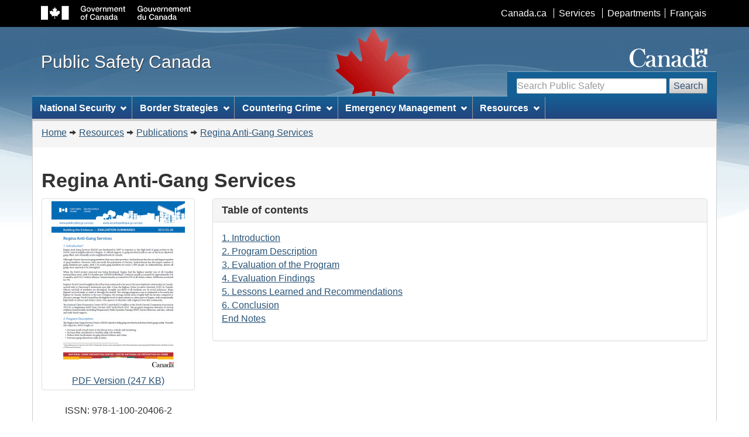

--- FILE ---
content_type: text/html; charset=utf-8
request_url: https://www.publicsafety.gc.ca/cnt/rsrcs/pblctns/rgn-nt-gng/index-en.aspx
body_size: 19751
content:


<!DOCTYPE html>
<!--[if lt IE 9]><html class="no-js lt-ie9" lang="en" dir="ltr"><![endif]-->
<!--[if gt IE 8]><!-->
<html class="no-js" lang="en" dir="ltr">
<!--<![endif]-->

<!-- Server: V1006Z0001 -->

<!-- v4.0.27.1 - 2019-01-11 -->


<head>
	<meta charset="utf-8" />
	<meta name="viewport" content="width=device-width, initial-scale=1" />
	<meta name="description" content="Regina Anti-Gang Services" />
	<meta name="dcterms.title" content="Regina Anti-Gang Services" />
	<meta name="dcterms.issued" content="2018-12-21" />
	<meta name="dcterms.modified" content="2022-08-16" />
	<meta name="keywords" content="Regina Anti-Gang Services" />
	<meta name="dcterms.subject" content="Regina Anti-Gang Services" />
	<meta name="dcterms.language" title="ISO639-2" content="eng" />
<title>
	Regina Anti-Gang Services
</title>

    <!-- Adobe Analytics header -->
    <!-- Version 2, staging -->    
    
    <!-- Version 2, prod -->    
    

    <!-- Version 3, staging -->
    
    <!-- Version 3, prod -->
    <script src="//assets.adobedtm.com/be5dfd287373/0127575cd23a/launch-f7c3e6060667.min.js"></script>
    <!-- END of Adobe Analytics header -->

    <!--[if gte IE 9 | !IE ]><!-->
    <link href="/dist/assets/favicon.ico" rel="icon" type="image/x-icon" /><link rel="stylesheet" href="/dist/css/wet-boew.min.css" />
    <!--<![endif]-->

    <!-- GC Invitation Manager -->
    <link rel="stylesheet" href="/dist/Invitation-manager/Overlay.css" /><link rel="stylesheet" href="/css/custom.css" />

<!-- ucStyleSheetStandard START -->

<link rel="stylesheet" href="/dist/css/theme.min.css">
    
<!--[if lt IE 9]>
    <link href="/dist/assets/favicon.ico" rel="shortcut icon" />
    <link rel="stylesheet" href="/dist/css/ie8-wet-boew.min.css" />
    <link rel="stylesheet" href="/dist/css/ie8-theme.min.css" />
    <script src="https://ajax.googleapis.com/ajax/libs/jquery/1.11.1/jquery.min.js"></script>
    <script src="/dist/js/ie8-wet-boew.min.js"></script>
<![endif]-->

<!-- ucStyleSheetStandard END -->

    <noscript>
        <link rel="stylesheet" href="/dist/css/noscript.min.css" />
    </noscript>

<meta name="dcterms.creator" content="Public Safety Canada" /><meta name="dcterms.service" content="ps-sp" /><meta name="dcterms.accessRights" content="2" /></head>
<body vocab="http://schema.org/" typeof="WebPage">
    <ul id="wb-tphp">
        <li class="wb-slc">
            <a class="wb-sl" href="#wb-cont">Skip to main content</a>
        </li>
        <li class="wb-slc visible-sm visible-md visible-lg">
            <a class="wb-sl" href="#wb-info">Skip to "About this site"</a>
        </li>
        
    </ul>

    

<!-- ucHeaderStandard START -->

<header role="banner">
    <div id="wb-bnr">
        <div id="wb-bar">
            <div class="container">
                <div class="row">
                    <object id="gcwu-sig" type="image/svg+xml" tabindex="-1" role="img" data="/dist/assets/sig-en.svg" aria-label="Government of Canada"></object>
                    <ul id="gc-bar" class="list-inline">
                        <li><a href="http://www.canada.ca/en/index.html" rel="external">Canada.ca</a></li>
                        <li><a href="http://www.canada.ca/en/services/index.html" rel="external">Services</a></li>
                        <li><a href="http://www.canada.ca/en/gov/dept/index.html" rel="external">Departments</a></li>
                        <li id="wb-lng">
                            <h2>Language selection</h2>
                            <ul class="list-inline">
                                <li><a lang="fr" href="http://securitepublique.gc.ca/cnt/rsrcs/pblctns/rgn-nt-gng/index-fr.aspx">Français</a></li>
                            </ul>
                        </li>
                    </ul>
                    <section class="wb-mb-links col-xs-12 visible-sm visible-xs" id="wb-glb-mn">
                        <h2>Search and menus</h2>
                        <ul class="pnl-btn list-inline text-right">
                            <li><a href="#mb-pnl" title="Search and menus" aria-controls="mb-pnl" class="overlay-lnk btn btn-sm btn-default" role="button"><span class="glyphicon glyphicon-search"><span class="glyphicon glyphicon-th-list"><span class="wb-inv">Search and menus</span></span></span></a></li>
                        </ul>
                        <div id="mb-pnl"></div>
                    </section>
                </div>
            </div>
        </div>
        <div class="container">
            <div class="row">
                <div id="wb-sttl" class="col-md-5">
                    <a href="/index-en.aspx">
                        <span>Public Safety Canada</span>
                    </a>
                </div>
                <object id="wmms" type="image/svg+xml" tabindex="-1" role="img" data="/dist/assets/wmms.svg" aria-label="Symbol of the Government of Canada"></object>
                <!-- Search Section (updated on Monday August 16, 2021) -->
                <section id="wb-srch" class="visible-md visible-lg">
                    <h2>Search</h2>
                <form action="https://www.canada.ca/en/public-safety-canada/search.html?#wb-land" method="get" role="search" class="form-inline">
                    <div class="form-group">
                        <input id="wb-srch-q" class="wb-srch-q form-control" name="q" type="search" value="" size="27" maxlength="150" placeholder="Search Public Safety">
                    </div>
                        <button type="submit" id="wb-srch-sub" class="btn btn-default">Search</button>
                </form>
                    <!-- <form action="https://search-recherche.gc.ca/rGs/s_r?#wb-land" method="get" role="search" class="form-inline"> -->
                        <!-- <div class="form-group"> -->
                            <!-- <label for="wb-srch-q">Search website</label> -->
                            <!-- <input name="cdn" value="canada" type="hidden"/> -->
                            <!-- <input name="st" value="a" type="hidden"/> -->
                            <!-- <input name="num" value="10" type="hidden"/> -->
                            <!-- <input name="langs" value="eng" type="hidden"/> -->
                            <!-- <input name="st1rt" value="0" type="hidden"> -->
                            <!-- <input name="s5bm3ts21rch" value="x" type="hidden"/> -->
                            <!-- <input name="1s_s3t2s21rch" value="publicsafety.gc.ca" type="hidden"/> -->
                            <!-- <input id="wb-srch-q" class="wb-srch-q form-control" name="as_q" type="search" value="" size="27" maxlength="150" placeholder="Search Canada.ca"/> -->
                        <!-- </div> -->
                        <!-- <button type="submit" id="wb-srch-sub" class="btn btn-default">Search</button> -->
                    <!-- </form> -->
                </section>
            </div>
        </div>
    </div>

    

<!-- ucNavigationMenu START -->

<nav role="navigation" id="wb-sm" data-trgt="mb-pnl" class="wb-menu visible-md visible-lg" typeof="SiteNavigationElement">
    <h2 class="wb-inv">Topics menu</h2>
    <div class="container nvbar">
        <div class="row">
            <ul class="list-inline menu">
                        
                
                
                        <li>
                            <a href="#section0" class="item">National Security</a>
                            <ul class="sm list-unstyled" id="section0" role="menu">
                                
                                        <li><a href="/cnt/ntnl-scrt/cntr-trrrsm/index-en.aspx">Counter-Terrorism</a></li>
                                    
                                        <li><a href="/cnt/ntnl-scrt/crss-cltrl-rndtbl/index-en.aspx">Connecting with Canadian Communities</a></li>
                                    
                                        <li><a href="/cnt/ntnl-scrt/cntr-trrrsm/cntr-prlfrtn/index-en.aspx">Counter Proliferation</a></li>
                                    
                                        <li><a href="/cnt/ntnl-scrt/crtcl-nfrstrctr/index-en.aspx">Critical Infrastructure</a></li>
                                    
                                        <li><a href="/cnt/ntnl-scrt/cbr-scrt/index-en.aspx">Cyber Security</a></li>
                                    
                                        <li><a href="/cnt/ntnl-scrt/frgn-ntrfrnc/index-en.aspx">Foreign Interference</a></li>
                                    

                                <li class="slflnk"><a href="/cnt/ntnl-scrt/index-en.aspx">National Security – More</a></li>
                            </ul>
                        </li>
                    
                        <li>
                            <a href="#section1" class="item">Border Strategies</a>
                            <ul class="sm list-unstyled" id="section1" role="menu">
                                
                                        <li><a href="https://www.canada.ca/en/services/defence/securingborder/strengthen-border-security.html">Strengthening Border Security</a></li>
                                    
                                        <li><a href="https://www.canada.ca/en/services/defence/securingborder/strengthen-border-security/securing-canada-us-border-to-date.html">Securing the Canada-U.S. Border</a></li>
                                    
                                        <li><a href="/cnt/brdr-strtgs/prclrnc/index-en.aspx">Preclearance in Canada and the United States</a></li>
                                    

                                <li class="slflnk"><a href="/cnt/brdr-strtgs/index-en.aspx">Border Strategies – More</a></li>
                            </ul>
                        </li>
                    
                        <li>
                            <a href="#section2" class="item">Countering Crime</a>
                            <ul class="sm list-unstyled" id="section2" role="menu">
                                
                                        <li><a href="/cnt/cntrng-crm/plcng/index-en.aspx">Policing</a></li>
                                    
                                        <li><a href="/cnt/cntrng-crm/crm-prvntn/index-en.aspx">Crime Prevention</a></li>
                                    
                                        <li><a href="/cnt/cntrng-crm/crrctns/index-en.aspx">Corrections and Criminal Justice</a></li>
                                    
                                        <li><a href="/cnt/cntrng-crm/rgnzd-crm/index-en.aspx">Organized Crime</a></li>
                                    
                                        <li><a href="/cnt/cntrng-crm/llgl-drgs/index-en.aspx">Illegal Drugs</a></li>
                                    
                                        <li><a href="/cnt/cntrng-crm/chld-sxl-xplttn-ntrnt/index-en.aspx">Child Sexual Exploitation on the Internet</a></li>
                                    
                                        <li><a href="/cnt/cntrng-crm/hmn-trffckng/index-en.aspx">Human Trafficking</a></li>
                                    
                                        <li><a href="/cnt/cntrng-crm/hmn-smgglng/index-en.aspx">Human Smuggling</a></li>
                                    
                                        <li><a href="/cnt/cntrng-crm/frrms/index-en.aspx">Firearms</a></li>
                                    
                                        <li><a href="/cnt/cntrng-crm/gn-crm-frrms/index-en.aspx">Gun and Gang Violence</a></li>
                                    
                                        <li><a href="/cnt/cntrng-crm/nt-mny-lndrng/index-en.aspx">Financial Crimes</a></li>
                                    
                                        <li><a href="/cnt/cntrng-crm/frcd-lbr-cndn-spply-chns/index-en.aspx">Forced Labour in Canadian Supply Chains</a></li>
                                    
                                        <li><a href="/cnt/bt/mmrl-grnt-prgrm/index-en.aspx">Memorial Grant Program for First Responders</a></li>
                                    

                                <li class="slflnk"><a href="/cnt/cntrng-crm/index-en.aspx">Countering Crime – More</a></li>
                            </ul>
                        </li>
                    
                        <li>
                            <a href="#section3" class="item">Emergency Management</a>
                            <ul class="sm list-unstyled" id="section3" role="menu">
                                
                                        <li><a href="/cnt/mrgnc-mngmnt/dsstr-prvntn-mtgtn/index-en.aspx">Disaster Prevention and Mitigation</a></li>
                                    
                                        <li><a href="/cnt/mrgnc-mngmnt/mrgnc-prprdnss/index-en.aspx">Emergency Preparedness</a></li>
                                    
                                        <li><a href="/cnt/mrgnc-mngmnt/rspndng-mrgnc-vnts/index-en.aspx">Responding to Emergency Events</a></li>
                                    
                                        <li><a href="/cnt/mrgnc-mngmnt/rcvr-dsstrs/index-en.aspx">Recovery from Disasters</a></li>
                                    
                                        <li><a href="/cnt/bt/mmrl-grnt-prgrm/index-en.aspx">Memorial Grant Program for First Responders</a></li>
                                    

                                <li class="slflnk"><a href="/cnt/mrgnc-mngmnt/index-en.aspx">Emergency Management – More</a></li>
                            </ul>
                        </li>
                    
                        <li>
                            <a href="#section4" class="item">Resources</a>
                            <ul class="sm list-unstyled" id="section4" role="menu">
                                
                                        <li><a href="/cnt/trnsprnc/cts-rgltns/index-en.aspx">Acts and Regulations</a></li>
                                    
                                        <li><a href="/cnt/rsrcs/cndn-dsstr-dtbs/index-en.aspx">Canadian Disaster Database</a></li>
                                    
                                        <li><a href="/cnt/rsrcs/fndng-prgrms/index-en.aspx">Funding Programs</a></li>
                                    
                                        <li><a href="/cnt/rsrcs/hlp-en.aspx">Help</a></li>
                                    
                                        <li><a href="/cnt/rsrcs/lbrr/index-en.aspx">Library and Information Centre</a></li>
                                    
                                        <li><a href="/cnt/nws/pht-gllr/index-en.aspx">Multimedia gallery</a></li>
                                    
                                        <li><a href="/cnt/nws/nws-rlss/index-en.aspx">News Releases</a></li>
                                    
                                        <li><a href="/cnt/rsrcs/pblctns/index-en.aspx">Publications and Reports</a></li>
                                    
                                        <li><a href="/cnt/rsrcs/svc-stndrds-tpp/index-en.aspx">Service Standards for Transfer Payment Programs</a></li>
                                    

                                <li class="slflnk"><a href="/cnt/rsrcs/index-en.aspx">Resources – More</a></li>
                            </ul>
                        </li>
                    

            </ul>
        </div>
    </div>
</nav>

<!-- ucNavigationMenu END -->

    

<!-- ucHeaderBreadCrumb START -->

<nav role="navigation" id="wb-bc" property="breadcrumb">
    <h2>You are here:</h2>
    <div class="container">
        <div class="row">
            <ol class="breadcrumb">
                <li><a href="/index-en.aspx">Home</a></li><li><a href="/cnt/rsrcs/index-en.aspx">Resources</a></li><li><a href="/cnt/rsrcs/pblctns/index-en.aspx">Publications</a></li><li><a href="/cnt/rsrcs/pblctns/rgn-nt-gng/index-en.aspx">Regina Anti-Gang Services</a></li>
            </ol>
        </div>
    </div>
</nav>

<!-- ucHeaderBreadCrumb END -->
    
</header>

<!-- ucHeaderStandard END -->

    
    
    <main role="main" property="mainContentOfPage" class="container" id="wb-cont">
        
  
      <h1>Regina Anti-Gang Services</h1>
      <div class="row">
        <div class="col-md-3 text-center"> <a href="rgn-nt-gng-eng.pdf" class="thumbnail"> <img src="rgn-nt-gng-cvr-eng.jpg" alt="" class="img-responsive" /><span class="wb-inv">Regina Anti-Gang Services</span> PDF Version (247&nbsp;KB) </a>
          <p>ISSN: 978-1-100-20406-2</p>
        </div>
        <div class="col-md-9">
          <section class="panel panel-default">
            <header class="panel-heading">
              <h5 class="panel-title">Table of contents</h5>
            </header>
            <div class="panel-body">
              <ul class="list-unstyled">
                <li><a href="#toc1">1. Introduction</a></li>
                <li><a href="#toc2">2. Program Description</a></li>
                <li><a href="#toc3">3. Evaluation of the Program</a></li>
                <li><a href="#toc4">4. Evaluation Findings</a></li>
                <li><a href="#toc5">5. Lessons Learned and Recommendations</a></li>
                <li><a href="#toc6">6. Conclusion</a></li>
                <li><a href="#toc7">End Notes</a></li>
              </ul>
            </div>
          </section>
        </div>
      </div>
      <h3>Building the Evidence - Evaluation Summaries 2012-ES-26</h3>
      <h2 id="toc1">1. Introduction<sup id="fn01-rf"><a class="fn-lnk" href="#fn01"><span class="wb-inv">Footnote </span>1</a></sup></h2>
      <p>Regina Anti-Gang Services (RAGS) was developed in 2007 in response to the high level of gang activity in the North Central neighbourhood of Regina. It offered support to gang-involved youth in one of the most deprived, gang-filled, and criminally active neighbourhoods in Canada.</p>
      <p>Although Ontario has more gang members than any other province, Saskatchewan has the second largest number of gang members. However, with one-tenth the population of Ontario, Saskatchewan has the largest number of gang members per capita, with 1.34 youth gang members for every 1,000 people. In Saskatchewan, almost all gangs were reported to be Aboriginal.
      <p>When the RAGS project proposal was being developed, Regina had the highest murder rate of all Canadian metropolitan areas, with 4.5 murders per 100,000 individuals. Common assault accounted for approximately 3 in 4 assaults, and 3 in 5 violent offences. Sexual assaults accounted for 6% of all violent crimes. Robberies accounted for 7%.
      <p>Regina's North Central neighbourhood has been estimated to be one of the most deprived communities in Canada, second only to Vancouver's downtown east side. It has the highest Crime Location Quotient (LQV) in Canada. Almost one-half of residents are Aboriginal. Roughly one-third of all residents are on social assistance. Many depend on food banks to make it through the month. The teenage pregnancy rate is estimated to be nearly the highest in Canada. Relative to the rest of Regina, the average family earns roughly half the income compared to the city's average. North Central has the highest level of crime relative to other parts of Regina, with exceptionally high levels of serious and violent crime. One-quarter of all police calls originate from this community.
      <p>The National Crime Prevention Centre (NCPC) awarded $2.6 million to the North Central Community Association (NCCA) to implement RAGS from October 2007 until March 2011. The program integrates elements of several evidence-based models, including Wraparound, Multi-Systemic Therapy (MST), harm reduction, and also, cultural and faith-based support.</p>
      <h2 id="toc2">2. Program Description</h2>
      <p>The Regina Anti-Gang Services Project (RAGS) aimed to help gang-involved youth leave their gangs safely. Towards this objective, RAGS sought to:</p>
      <ul>
        <li>Increase youth attach ment to the labour force, schools and retraining;</li>
        <li>Increase their attachment to healthy adult role models;</li>
        <li>Reduce their involvement in gang related violence and crime;</li>
        <li>Decrease gang-related sex-trade activity.</li>
      </ul>
      <p>Participants of RAGS took part in intensive daily services. Although these services were based on evidence-based models such as Wraparound and MST, staff adapted these models to better suit the needs of Aboriginal youth. Focusing on the social context in which gang-related behaviours develop while targeting individual change, interventions used the family as the primary area of work to build the youth's and family's strength. An intensive case management model was used to target problems that predict known risks and protective factors, both for individuals and groups. As a result, the intensity of programming was much higher than that of Wraparound and MST. For example, while MST averages 60 hours of programming over 16 weeks, RAGS averaged roughly 385 hours of programming over 77 weeks.</p>
      <p>The program provided four core activities:</p>
      <h5>Life skills programming for young men</h5>
      <p>Group training, education and skill-based learning on topics such as exiting gangs, violence, personal awareness, problem solving, healthy relationships, parenting and fathering, addictions, team building, empowerment, behaviour modifications, and literacy.</p>
      <h5>Circle keeper program for young women</h5>
      <p>Gender-specific life skills and traditional cultural training for women who are in a gang, or connected to one, to support exit from the sex-trade and gangs through education.</p>
      <h5>Intensive gang exit counselling</h5>
      <p>Individual, crisis, and family counselling sessions targeting specific goal areas, such as safe exit from gangs, parenting, self-esteem, life skills development and others.</p>
      <h5>Outreach to schools and institutions</h5>
      <p>Engaging potential RAGS participants through schools, correctional centers, courts, and occasionally on the streets.</p>
      <h3>Program participants</h3>
      <p>The program engaged gang-involved youth (primarily Aboriginal) and young adults aged 16 to 30 years old (mean age 23.9 years) as well as their parents, their family or both. All participants demonstrated major risk factors, with 100% being current or former gang members or being females affiliated through their boyfriend. 82% of participants had serious drug and alcohol addictions. Overwhelmingly, they held strong social ties to gang life, with 88% having friends who were gang members and 90% having family who were gang members.</p>
      <p>Moreover, the majority had been involved in very serious crimes, including murder, manslaughter, attempted murder, assault causing bodily harm, assault with weapons, robberies, home invasions, auto theft, drug tracking and prostitution-related offences.</p>
      <p>In total, 99 clients (66 males and 33 females) participated in RAGS from January 2008 to March 2011. Within this group, 74 participants received intensive counseling and completed the surveys. On average, youth who completed the program (n = 51) spent 86.8 weeks in the program and participated in 306 therapeutic sessions, equalling 439.8 hours. Of the primary participants, 7 dropped out of the program.</p>
      <h2 id="toc3">3. Evaluation of the Program</h2>
      <p>An independent process and impact evaluation was conducted to determine the effectiveness and efficiency of the RAGS program. A cost analysis was included.</p>
      <p>The evaluation covered the period March 2008 to January 2011. A mixed approach was used, combining both quantitative and qualitative methods.</p>
      <p>The quantitative methodology employed a non-randomized comparison group design, with treatment and comparison group members matched on key variables. The treatment group comprised 74 RAGS participants, while the comparison group had 29 gang-involved, Aboriginal high-risk youth and adult offenders. The comparison group members were minimally involved in RAGS. They received five or fewer hours of contact per month, and only participated in recreational activities, but not in the counseling services.</p>
      <p>The researchers used several instruments and data collection methods, including:</p>
      <ul>
        <li>Survey instruments measuring gang membership, substance use, risk and prevention, identity, beliefs/attitudes about conflict, violence, guns and aggression;</li>
        <li>Focus groups with target youth, young adults, and elders;</li>
        <li>Program and client records synthesizing summaries of involvement and contact logs;</li>
        <li>Analyzing client plans including counseling plans and records of involvement;</li>
        <li>Observations by team members;</li>
        <li>Third party data from the Ministry of Corrections, Public Safety, and Policing, and the Regina Police Service.</li>
      </ul>
      <p>Over 24 months, data was collected on five occasions, covering pre-, mid-term, post-, and follow-up measures. The follow-up measure was taken at 24 months, six months after participation in the program typically ended. </p>
      <p>The evaluators employed two statistical methods to assess the program's impact. Matched pair <em>t</em>-tests and Independent Samples <em>t</em>-tests were used to determine whether significant changes occurred among youth in treatment, and whether differences between the groups (program participants and non-participants) were statistically significant at a particular point in time.</p>
      <h2 id="toc4">4. Evaluation Findings</h2>
      <h3>Outcome Findings</h3>
      <p>A summary of key outcomes is presented in the table below.</p>
      <h4>Awareness and Beliefs </h4>
      <h5>Beliefs about conflict</h5>
      <p>Results show a positive change (59% decrease) in beliefs about conflict in program participants six months into the program but this effect did not last. While no significant results were found at 12 and 18 months, trends show a 41% decline in beliefs about conflicts at 12 months and a 63% decline at 18 months. Results also show that the matched comparison group did not differ from program participants at baseline and at six months. While it would appear that the program did not change participants' conflict resolution beliefs, the low sample size at 18 months may explain results.</p>
      <h4>Attitudes</h4>
      <h5>General approval of aggression</h5>
      <p>Only assessed at six months, program participants' results show a 57% significant decline in general approval of aggression.</p>
      <h5>Approval of retaliation</h5>
      <p>Results at six months show a 71% significant decline in program participants' approval for retaliation.</p>
      <h5>Dislike of guns</h5>
      <p>This measure assessed participants discomfort with guns. Results at 6 months show a 65% increase in dislike of guns.</p>
      <h5>Gender stereotyping </h5>
      <p>This measure looked at participants' gender stereotyping attitudes. Results show a 67% increase in program participants' propensity towards gender stereotyping at six months. No significant improvements were made between the pre-test and the six-month measure. </p>
      <p>Overall it appears there were some positive changes in attitudes. However, program effects cannot be ascertained as comparisons with the matched comparison group were not made.</p>
      <h4>Risk and Protective Factors</h4>
      <h5>Risk index scores</h5>
      <p>This composite index contained a number of risk factors, including gang affiliation, substance abuse, non-violent crime, violent crime, adult role models, and gang involved peers. Nonetheless, both the within-group and comparison group statistics showed a significant decline in participants risk index scores over time.</p>
      <h5>Employment</h5>
      <p>No significant changes in program participants' attachment to the labour force at 6, 12, or 18 months were found. Comparisons with the matched comparison group at baseline and six months show no differences between the two groups with respect to increased attachment to the labour force. However, relative to the comparison group (whose scores dropped over time), RAGS participants had achieved a greater level of attachment to the labour force.</p>
      <h5>Substance use</h5>
      <p>Substance use declined by between 61% and 68 % between time intervals. That is, more than twice as many youths in the program decrease their drug consumption as increased it. Only one of these measures shows a significant improvement at six months. Moreover, while the comparison group showed a higher level of substance use, no significant differences were found between the groups at 6 months. It would appear that the program did not influence participants' substance use, and the low reliability of the measure (Cronbach alpha of .60) used may explain the lack of significant results.</p>
      <h5>Depression</h5>
      <p>Program participants' scores on the depression measure declined over time, but only the first measure, taken at six months, showed a significant decrease in depression. Control group participants showed higher levels of depression at the six-month time interval, no significant differences were found between youth in the RAGS program and the matched comparison group. The program appears to have had no effect in improving symptoms of depression in youth.</p>
      <h4>Behaviours</h4>
      <h5>Gang affiliation survey scores</h5>
      <p>Results show a steady decline in gang affiliation over time. Gang affiliation declined for about 46% of the participants at six months, 63% at 12 months, and 71% at 18 months. While no differences in gang affiliation were found between program participants and the matched comparison group, youth in the matched comparison group showed greater affiliation with gangs at six months, indicating that the program had a positive impact on gang affiliation.</p>
      <h5>Violent crime</h5>
      <p>This score was assessed by counting how many types of violent crimes participants reported they were involved in during the previous six months. These crimes either included the use of violence or the threat of using it. Results show that program participants significantly reduced their involvement in violent crimes. Involvement declined by 50%, 75%, and 63% at 6, 12, and 18 months respectively. However, the one six month comparison group measure show no difference between RAGS participants and the matched comparison group in the level of involvement in violent crimes. With this mixed evidence, we cannot ascertain with some degree of confidence that RAGS had an effect on program participants' level of violent crime.</p>
      <h5>Non-violent crime</h5>
      <p>This measure assessed how many different types of crime participants were involved in during the previous six months that did not include violence towards others. Results show significant decreases in non-violent crimes over time, with declines of 56%, 63% and 63% at 6, 12, and 18 months respectively. Results of group comparisons show that youth in the comparison group were more involved in non-violent crimes at six months than RAGS participants at six months. No other comparisons at 12 and 18 months were made. Results indicate that the program likely had an effect in reducing participants' involvement in non-violent crimes.</p>
      <table class="table table-bordered">
        <caption>
        Outcome Results
        </caption>
        <thead>
          <tr>
            <th rowspan="2">Indicator</th>
            <th rowspan="2">Comparison</th>
            <th colspan="3">T1 to T2 <br />
              (6 months)</th>
            <th colspan="3">T1 to T3<br />
              (12 months)</th>
            <th colspan="3">T1 to T4 <br />
              (18 months)</th>
          </tr>
          <tr>
            <th><em>n</em></th>
            <th><em>p</em></th>
            <th><em>d</em></th>
            <th><em>n</em></th>
            <th><em>p</em></th>
            <th><em>d</em></th>
            <th><em>n</em></th>
            <th><em>p</em></th>
            <th><em>d</em></th>
          </tr>
        </thead>
        <tfoot>
          <tr>
            <td colspan="11"><ul>
                <li><em>This table shows the standardized mean difference (d) effect size, with statistical significance assessed through t-tests.</em></li>
                <li><em>d: effect size, p: significant or non-significant results, WG: Within-group, BG: Between-group.</em></li>
              </ul></td>
          </tr>
        </tfoot>
        <tbody>
          <tr>
            <td colspan="11"><strong>Attitudes</strong></td>
          </tr>
          <tr>
            <td rowspan="2">Beliefs about Conflict</td>
            <td>WG<em> t</em>-test</td>
            <td>51</td>
            <td>&lt;.05</td>
            <td>0.41</td>
            <td>34</td>
            <td>ns</td>
            <td>0.030</td>
            <td>19</td>
            <td>ns</td>
            <td>0.230</td>
          </tr>
          <tr>
            <td>BG <em>t</em>-test</td>
            <td>65</td>
            <td>ns</td>
            <td>0.02</td>
            <td>&nbsp;</td>
            <td>&nbsp;</td>
            <td>&nbsp;</td>
            <td>&nbsp;</td>
            <td>&nbsp;</td>
            <td>&nbsp;</td>
          </tr>
          <tr>
            <td>General Approval of Aggression</td>
            <td>WG <em>t</em>-test</td>
            <td>21</td>
            <td>&lt;.05</td>
            <td>1.06</td>
            <td>&nbsp;</td>
            <td>&nbsp;</td>
            <td>&nbsp;</td>
            <td>&nbsp;</td>
            <td>&nbsp;</td>
            <td>&nbsp;</td>
          </tr>
          <tr>
            <td>Approval of Retaliation</td>
            <td>WG <em>t</em>-test</td>
            <td>21</td>
            <td>&lt;.05</td>
            <td>1.27</td>
            <td>&nbsp;</td>
            <td>&nbsp;</td>
            <td>&nbsp;</td>
            <td>&nbsp;</td>
            <td>&nbsp;</td>
            <td>&nbsp;</td>
          </tr>
          <tr>
            <td>Dislike of Guns</td>
            <td>WG <em>t</em>-test</td>
            <td>20</td>
            <td>&lt;.05</td>
            <td>1.15</td>
            <td>&nbsp;</td>
            <td>&nbsp;</td>
            <td>&nbsp;</td>
            <td>&nbsp;</td>
            <td>&nbsp;</td>
            <td>&nbsp;</td>
          </tr>
          <tr>
            <td>Gender Stereotyping</td>
            <td>WG <em>t</em>-test</td>
            <td>21</td>
            <td>ns</td>
            <td>0.50</td>
            <td>&nbsp;</td>
            <td>&nbsp;</td>
            <td>&nbsp;</td>
            <td>&nbsp;</td>
            <td>&nbsp;</td>
            <td>&nbsp;</td>
          </tr>
          <tr>
            <td colspan="11"><strong>Risk Factors</strong></td>
          </tr>
          <tr>
            <td rowspan="2">Risk Index</td>
            <td>WG<em> t</em>-test</td>
            <td>37</td>
            <td>&lt;.05</td>
            <td>1.04</td>
            <td>25</td>
            <td>&lt;.05</td>
            <td>0.81</td>
            <td>12</td>
            <td>&lt;.05</td>
            <td>1.81</td>
          </tr>
          <tr>
            <td>BG <em>t</em>-test</td>
            <td>57</td>
            <td>&lt;.05</td>
            <td>0.71</td>
            <td>&nbsp;</td>
            <td>&nbsp;</td>
            <td>&nbsp;</td>
            <td>&nbsp;</td>
            <td>&nbsp;</td>
            <td>&nbsp;</td>
          </tr>
          <tr>
            <td rowspan="2">Employment</td>
            <td>WG<em> t</em>-test</td>
            <td>50</td>
            <td>ns</td>
            <td>0.21</td>
            <td>38</td>
            <td>ns</td>
            <td>0.17</td>
            <td>18</td>
            <td>ns</td>
            <td>0.03</td>
          </tr>
          <tr>
            <td>BG <em>t</em>-test</td>
            <td>76</td>
            <td>&lt;.05</td>
            <td>0.88</td>
            <td>&nbsp;</td>
            <td>&nbsp;</td>
            <td>&nbsp;</td>
            <td>&nbsp;</td>
            <td>&nbsp;</td>
            <td>&nbsp;</td>
          </tr>
          <tr>
            <td rowspan="2">Substance use</td>
            <td>WG<em> t</em>-test</td>
            <td>53</td>
            <td>ns</td>
            <td>0.31</td>
            <td>38</td>
            <td>&lt;.05</td>
            <td>0.57</td>
            <td>19</td>
            <td>ns</td>
            <td>0.49</td>
          </tr>
          <tr>
            <td>BG <em>t</em>-test</td>
            <td>80</td>
            <td>ns</td>
            <td>0.41</td>
            <td>45</td>
            <td>ns</td>
            <td>0.91</td>
            <td>&nbsp;</td>
            <td>&nbsp;</td>
            <td>&nbsp;</td>
          </tr>
          <tr>
            <td rowspan="2">Depression</td>
            <td>WG<em> t</em>-test</td>
            <td>52</td>
            <td>&lt;.05</td>
            <td>0.40</td>
            <td>38</td>
            <td>ns</td>
            <td>0.35</td>
            <td>19</td>
            <td>ns</td>
            <td>0.40</td>
          </tr>
          <tr>
            <td>BG <em>t</em>-test</td>
            <td>78</td>
            <td>ns</td>
            <td>0.28</td>
            <td>&nbsp;</td>
            <td>&nbsp;</td>
            <td>&nbsp;</td>
            <td>&nbsp;</td>
            <td>&nbsp;</td>
            <td>&nbsp;</td>
          </tr>
          <tr>
            <td colspan="11"><strong>Behaviours</strong></td>
          </tr>
          <tr>
            <td rowspan="2">Gang affiliation</td>
            <td>WG<em> t</em>-test</td>
            <td>54</td>
            <td>&lt;.05</td>
            <td>0.86</td>
            <td>40</td>
            <td>&lt;.05</td>
            <td>1.33</td>
            <td>21</td>
            <td>&lt;.05</td>
            <td>2.36</td>
          </tr>
          <tr>
            <td>BG <em>t</em>-test</td>
            <td>78</td>
            <td>&lt;.05</td>
            <td>0.83</td>
            <td>&nbsp;</td>
            <td>&nbsp;</td>
            <td>&nbsp;</td>
            <td>&nbsp;</td>
            <td>&nbsp;</td>
            <td>&nbsp;</td>
          </tr>
          <tr>
            <td rowspan="2">Violent crime scores</td>
            <td>WG<em> t</em>-test</td>
            <td>46</td>
            <td>&lt;.05</td>
            <td>0.51</td>
            <td>32</td>
            <td>&lt;.05</td>
            <td>1.08</td>
            <td>16</td>
            <td>&lt;.05</td>
            <td>1.36</td>
          </tr>
          <tr>
            <td>BG <em>t</em>-test</td>
            <td>62</td>
            <td>ns</td>
            <td>0.44</td>
            <td>&nbsp;</td>
            <td>&nbsp;</td>
            <td>&nbsp;</td>
            <td>&nbsp;</td>
            <td>&nbsp;</td>
            <td>&nbsp;</td>
          </tr>
          <tr>
            <td rowspan="2">Non-violent Crime Scores</td>
            <td>WG<em> t</em>-test</td>
            <td>45</td>
            <td>&lt;.05</td>
            <td>0.57</td>
            <td>35</td>
            <td>&lt;.05</td>
            <td>1.06</td>
            <td>16</td>
            <td>&lt;.05</td>
            <td>1.21</td>
          </tr>
          <tr>
            <td>BG <em>t</em>-test</td>
            <td>73</td>
            <td>&lt;.05</td>
            <td>0.57</td>
            <td>&nbsp;</td>
            <td>&nbsp;</td>
            <td>&nbsp;</td>
            <td>&nbsp;</td>
            <td>&nbsp;</td>
            <td>&nbsp;</td>
          </tr>
        </tbody>
      </table>
      <h3>Cost Analysis Findings</h3>
      <p>The total cost of the Project including in-kind contributions was $2,872,560. The average cost total cost per participant (n = 99) was $8,290.20 per year, or $690.85 per month.</p>
      <h3>Evaluation Limitations</h3>
      <p>While the selection of a matched comparison group design in the current study would be deemed a sound research method<sup id="fn02-rf"><a class="fn-lnk" href="#fn02"><span class="wb-inv">Footnote </span>2</a></sup>, it is limited in its ability to attribute outcomes to program activities. The following threats to validity should be considered when interpreting the results.</p>
      <h5>Limitations of the statistical tests used</h5>
      <p>The outcomes were measured multiple times, between groups, over a number of timeframes and assessed through two separate statistical methods; the Matched pair <em>t</em>-tests and the Independent Samples <em>t</em>-tests. While these methods are appropriate for measuring change between two groups or between two time periods, they are less appropriate for measuring change over multiple times and between groups. The repeated measurement between times, and then separately between groups, could result in showing a positive change when there was none or not showing a positive change when there was one.</p>
      <h5>Low sample size</h5>
      <p>The participation rate between-time periods and between-group comparisons was quite low. For between-time comparisons, participation dropped from 54 to 21 cases in some instances and to 18 in others at the 18-month follow-up. The participation rate in between group comparisons was even more severe. No results were reported to show differences between program participants, and the matched comparison group for the time periods beyond 12 months, and the sample size at 12 months is very small, averaging 10 to 12 cases.</p>
      <h5>Instrumentation</h5>
      <p>RAGS staff administered the questionnaires with young people because many of the participants had low levels of literacy. This may have introduced bias into the surveys such that the participants may have attempted to show themselves in the best possible light. There could also be inconsistencies in the way the instruments were administered and interpreted over time.</p>
      <h5>Construct validity</h5>
      <p>The survey instruments employed were largely from the list of acceptable tools proposed by the NCPC, drawing on standardized instruments. However, when a number of outcome indexes were composed from these instruments, a statistical test (Cronbach's alpha) showed that some of them were measuring similar constructs while others were possibly measuring multiple constructs.</p>
      <p>Nonetheless, while reliability was slightly below the .70 threshold for conflict resolution, substance abuse, gender stereotyping, and discomfort with guns, results indicate that most measures were reliable. Cultural identity and total risks were found to be unreliable measures of these constructs.</p>
      <p>In spite of these numerous limitations, the evaluation has enough strength to attribute some outcomes to program activities, specifically outcomes related to youth leaving their gangs. The critical outcome measures, gang affiliation and total risk scores, showed a positive outcome for both the within- and between-group measures.</p>
      <h2 id="toc5">5. Lessons Learned and Recommendations</h2>
      <h3>Program Delivery</h3>
      <h5>Supplemental external services</h5>
      <p>RAGS participants required addictions counseling and employment programming. To ensure the program could meet participants' complex needs, it was necessary to develop partnerships with other service providers who could provide a broader spectrum of support. Also case management was a key part of the program. This broader continuum of services should focus on the individual, their health, family, school, workforce, and community. This should be planned at the outset.</p>
      <h5>Program intensity</h5>
      <p>There were key times when the evaluation showed that the program had made its largest impact. Primarily, this occurred within the first six months. To maximize the program's impact, RAGS should deliver a higher intensity of programming during these key times.</p>
      <h5>Engaging family</h5>
      <p>Some participants were tied to gangs through their families. This placed them in a difficult position where they would have to cut family ties in order to cut their gang ties. To address potential obstacles and opportunities arising from participants' families, a family and parent component should be added to the RAGS program, and services delivered to them.</p>
      <h5>Traditional Aboriginal teachings</h5>
      <p>Cultural programming is important to gang-involved Aboriginal youth. Nonetheless, there may be a sizable portion of participants who reject cultural activities such as communicating with community leaders. To increase the odds that youth build attachments to their culture rather than their gangs, all aspects of programming should be permeated with traditional teachings and practices.</p>
      <h5>Building relationships through activities</h5>
      <p>Fostering partnerships with police and corrections was critical to the program's success. Successful relationship building can lead to the participants viewing police as mentors and counselors, and typically, this can come about when officers volunteer their free time to engage the youth in recreational, artistic or employment-related activities. Staff also benefited by engaging participants in recreational and artistic activities. These shared activities offered many benefits, including facilitating open dialogue between staff and participants, and it helped participants better relate, even those who may have been enemies on the streets.</p>
      <h5>Gender-responsive programs for women</h5>
      <p>Female clients do not feel comfortable mixing with male participants in the same program space. In the eyes of traumatized young women, any male can potentially be an abuser. It is critical that programming address the physical and sexual violence that these women experience at the hands of male partners. There is a need to develop gender-responsive programs for young women that address their unique risks and protective factors. Such programs should be separate and distinct from those programs for young men, implemented in a separate and secure location, and delivered by women.</p>
      <h5>Staffing considerations</h5>
      <p>Staffing RAGS was difficult. The program required staff to be on call at difficult times, resulting in high turnover. Although staff with prior gang experience had greater clout among participants, this benefit also brought some conflicts of interest. To reduce a variety of risks, staff should be trained in maintaining appropriate boundaries with young people. This is important for staff who have past experience with gangs and who may also share the same social circles as the participants.</p>
      <h5>Managing the risk of violence</h5>
      <p>Gang exit projects are risky to operate. Gang leaders do not want their members to leave the gang, and may resort to threats and violence against staff and participants. In the case of RAGS, participants feared that gang members were trying to infiltrate the program to spy on participants. These risks should be mitigated by ensuring there is secure office space, conducting intake assessments off-site, assessing participants' level of motivation, conducting regular safety audits and consultations, and reviewing all &ldquo;near misses&rdquo; where acts of violence were narrowly avoided.</p>
      <h3>Evaluation</h3>
      <h5>Create an evaluation culture</h5>
      <p>It is not uncommon for the staff from youth service agencies to have little exposure to outcome evaluations. This can create many evaluation challenges. To overcome these challenges, the evaluation team should spend considerable time with agency staff to demystify the concept of evaluation and address their concerns. Moreover, there is a need to create an evaluation culture that engages and collaborates with agency staff from the start of the project.</p>
      <h5>Engage participants</h5>
      <p>From the start of the evaluation, young people were engaged through four main methods. These included piloting tools, consulting with the evaluators, participating in focus groups, and providing feedback on the results of each annual report. When youth were meaningfully engaged in the evaluation, they developed a sense of ownership over the tools and methodology. Young people need to know that their voices are important and that their ideas and concerns will be recorded and addressed.</p>
      <h5>Cultural sensitivity</h5>
      <p>The evaluation methodology and tools should reflect First Nations and Métis cultures, including language and cultural traditions. To achieve this, evaluators should consult with Aboriginal staff and young people. To demonstrate the evaluation team's commitment to cultural sensitivity, the evaluation team should participate in cultural activities with youth, including feasts, ceremonies, sweats and circles.</p>
      <h5>Gender sensitivity</h5>
      <p>Evaluation tools were designed in a way that permitted gender sensitive assessment and follow-up tools. For example, survey questions addressed issues related to care of children, involvement in the sex trade, and depression. When assessing gang membership and affiliation, questions should be sensitive to the gendered experiences of gang involvement and to women's unique risks and protective factors.</p>
      <h5>Develop control group options from the start</h5>
      <p>Matching the treatment group to a control group is essential to rule out alternative explanations of program impacts. However, recruiting a control group sample is challenging and maintaining contact with high-risk gang members is very difficult. It is best to pursue at least two options for control groups from the beginning to ensure the participation of an adequate control group.</p>
      <h5>Maintain contact with participants over time</h5>
      <p>Although it is difficult to maintain contact with high-risk gang members over time, it is essential. As the sample sizes of participants completing follow-up surveys declines, the power of the statistical tests also declines. This can undermine the ability to assess if any impacts are maintained over time. In order for the evaluators to have enough data to test program impacts over time, staff have to make more of an effort to find those who have already completed the program and may have moved on.</p>
      <h5>Use mixed methods</h5>
      <p>Often, evaluations of gang intervention projects rely solely on quantitative methods. Although important, these tools cannot identify the dynamics and fine details of complex issues such as mental health, gang involvement, gang exit, the sex trade, and cultural attachment or identity. Case studies, in-depth interviewing, observation of program activities, client file reviews and focus groups are methods well-suited to complement quantitative measures. </p>
      <h2 id="toc6">6. Conclusion</h2>
      <p>RAGS was successful in reaching its targeted population and in helping participants exit from gangs. However, there were inconclusive results on RAGS' ability to help gang-involved women leave the sex trade.</p>
      <p>Overall, the program positively influenced participant's beliefs about conflict and it appears to have improved attitudes toward aggression, retaliation and guns. The program significantly reduced participant's overall risk scores.</p>
      <p>However the impact on employment, substance use and depression was less significant or inconclusive. Most notably, RAGS influenced key behavioral outcomes such as gang affiliation scores, non-violent crime, and possibly violent crime. Implementing and evaluating similar projects in other Aboriginal communities might help improve its outcomes.</p>
      <p class="font-small"><em>For more information or to receive a copy of the final evaluation report, please contact the National Crime Prevention Centre by e-mail at <a href="mailto:ps.prevention-prevention.sp@canada.ca">ps.prevention-prevention.sp@canada.ca</a>.</em></p>
      <p class="font-small"><em>If you wish to register for the NCPC mailing list to receive information from the Centre, please visit the subscription page at: <a href="

http://www.publicsafety.gc.ca/cnt/bt/mlng-lst-eng.aspx">http://www.publicsafety.gc.ca/cnt/bt/mlng-lst-eng.aspx</a></em></p>
      <div class="wb-fnote" role="note">
        <section>
          <h2 id="toc7">Footnotes</h2>
          <ol class="list-unstyled">
            <li id="fn01"><a href="#fn01-rf" class="fn-lnk pull-left">1</a>
              <p> This synthesis note is based on the NCPC's Evaluation Team's review and analysis of the final evaluation report prepared by Mark Totten and Sharon Dunn of Totten and Associates.</p>
            </li>
            <li id="fn02"><a href="#fn02-rf" class="fn-lnk pull-left">2</a>
              <p> National Crime Prevention Centre (2007). Evaluation Standards. Ottawa, Ontario.</p>
            </li>
          </ol>
        </section>
      </div>
    

        
        

        <div class="clearfix"></div>

        <dl id="wb-dtmd">
			<dt>Date modified: </dt>
			<dd><time property="dateModified">2022-08-16</time></dd>
		</dl> 
        
         
    </main>

    

<!-- ucFooterStandard START -->

<footer role="contentinfo" id="wb-info" class="visible-sm visible-md visible-lg wb-navcurr">
    <div class="container">
        <nav role="navigation">
            <h2>About this site</h2>
            <ul id="gc-tctr" class="list-inline">
                <li><a rel="license" href="https://www.publicsafety.gc.ca/cnt/ntcs/trms-en.aspx">Terms and conditions</a></li>
                <li><a href="https://www.publicsafety.gc.ca/cnt/trnsprnc/index-en.aspx">Transparency</a></li>
            </ul>
            <div class="row">
                
                
                        <section class="col-sm-3">            
                            <h3>About us</h3>
                            <ul class="list-unstyled">

                            
                                    <li><a href="/cnt/bt/dpt-mnstr-en.aspx">Deputy Minister</a></li>
                                
                                    <li><a href="/cnt/bt/ssct-dpt-mnstr-en.aspx">Associate Deputy Ministers</a></li>
                                
                                    <li><a href="/cnt/rsrcs/pblctns/index-en.aspx?t=dprtmntl">Departmental reports</a></li>
                                
                                    <li><a href="/cnt/bt/index-en.aspx">About Us – More</a></li>
                                

                            </ul>
                        </section>
                    
                        <section class="col-sm-3">            
                            <h3>News</h3>
                            <ul class="list-unstyled">

                            
                                    <li><a href="/cnt/nws/nws-rlss/index-en.aspx">News Releases</a></li>
                                
                                    <li><a href="/cnt/nws/pht-gllr/index-en.aspx">Multimedia gallery</a></li>
                                
                                    <li><a href="/cnt/nws/spchs/index-en.aspx">Speeches</a></li>
                                
                                    <li><a href="/cnt/nws/index-en.aspx">News – More</a></li>
                                

                            </ul>
                        </section>
                    
                        <section class="col-sm-3">            
                            <h3>Contact Us</h3>
                            <ul class="list-unstyled">

                            
                                    <li><a href="/cnt/bt/cntct-en.aspx#md">Media</a></li>
                                
                                    <li><a href="/cnt/bt/crrs/index-en.aspx">Careers</a></li>
                                
                                    <li><a href="/cnt/bt/cntct-en.aspx">Contact Us – More</a></li>
                                

                            </ul>
                        </section>
                    
                        <section class="col-sm-3">            
                            <h3>Stay Connected</h3>
                            <ul class="list-unstyled">

                            
                                    <li><a href="/cnt/sty-cnnctd/index-en.aspx#fcbk">Facebook</a></li>
                                
                                    <li><a href="/cnt/sty-cnnctd/index-en.aspx#twttr">X</a></li>
                                
                                    <li><a href="/cnt/sty-cnnctd/index-en.aspx#tyb">YouTube</a></li>
                                
                                    <li><a href="/cnt/sty-cnnctd/index-en.aspx#rss">RSS</a></li>
                                
                                    <li><a href="/cnt/sty-cnnctd/index-en.aspx">Stay Connected – More</a></li>
                                

                            </ul>
                        </section>
                    
            </div>
        </nav>
    </div>
    <div id="gc-info">
        <div class="container">
            <nav role="navigation">
                <h2>Government of Canada footer</h2>
                <ul class="list-inline">
                    <li><a href="http://healthycanadians.gc.ca"><span>Health</span></a></li>
                    <li><a href="http://travel.gc.ca"><span>Travel</span></a></li>
                    <li><a href="http://www.servicecanada.gc.ca/eng/home.shtml"><span>Service Canada</span></a></li>
                    <li><a href="http://www.jobbank.gc.ca"><span>Jobs</span></a></li>
                    <li><a href="https://www.budget.canada.ca/"><span>Economy</span></a></li>
                    <li id="canada-ca"><a href="http://www.canada.ca/en/index.html">Canada.ca</a></li>
                </ul>
            </nav>
        </div>
    </div>
</footer>

<!-- ucFooterStandard END -->
    
    <!--[if gte IE 9 | !IE ]><!-->
    <!--<script src="https://ajax.googleapis.com/ajax/libs/jquery/2.1.1/jquery.min.js"></script>-->
    <script src="https://ajax.googleapis.com/ajax/libs/jquery/2.2.4/jquery.min.js"></script>
    <script src="/dist/js/wet-boew.min.js"></script>
    <!--<![endif]-->
    <!--[if lt IE 9]>
    <script src="/dist/js/ie8-wet-boew2.min.js"></script>
    <![endif]-->

    
    <!-- survey -->
        

    

    <!-- Adobe Analytics footer -->
    <script type="text/javascript">_satellite.pageBottom();</script>
    
    <!-- GC Invitation Manager -->
    <script src="/dist/Invitation-manager/Overlay.js"></script>
    <script src="/dist/Invitation-manager/InvitationManager.js"></script>

</body>
</html>
